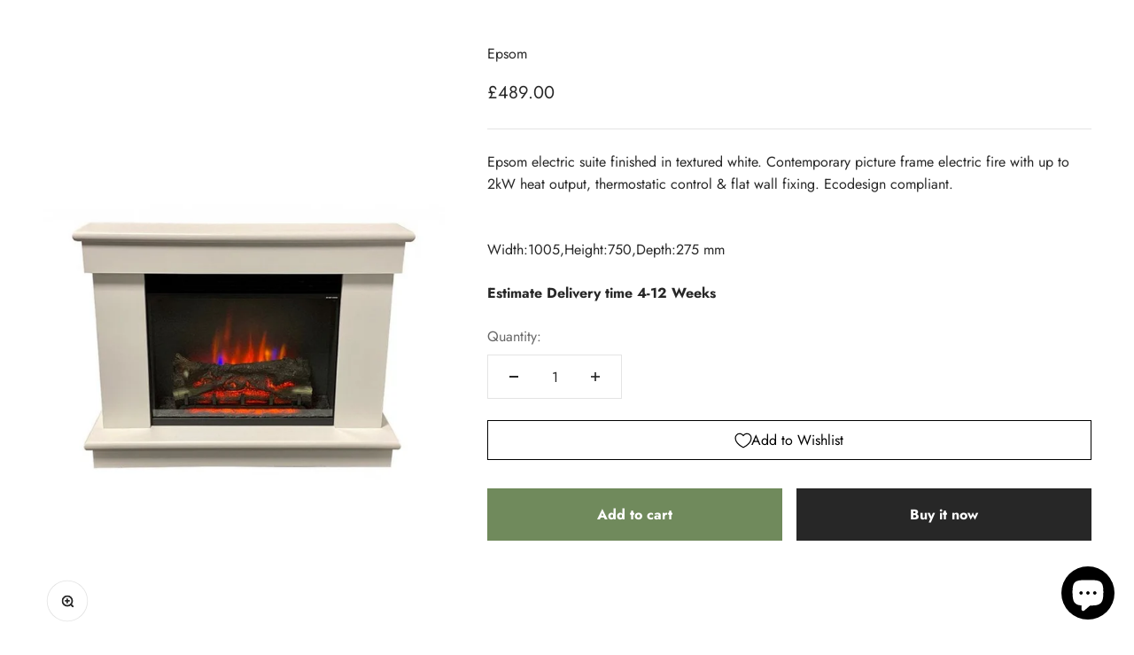

--- FILE ---
content_type: text/css
request_url: https://www.cointeriors.co.uk/cdn/shop/t/5/assets/boost-sd-custom.css?v=1768989437403
body_size: -657
content:
/*# sourceMappingURL=/cdn/shop/t/5/assets/boost-sd-custom.css.map?v=1768989437403 */


--- FILE ---
content_type: text/javascript
request_url: https://www.cointeriors.co.uk/cdn/shop/t/5/assets/boost-sd-custom.js?v=1768989437403
body_size: -801
content:
//# sourceMappingURL=/cdn/shop/t/5/assets/boost-sd-custom.js.map?v=1768989437403
